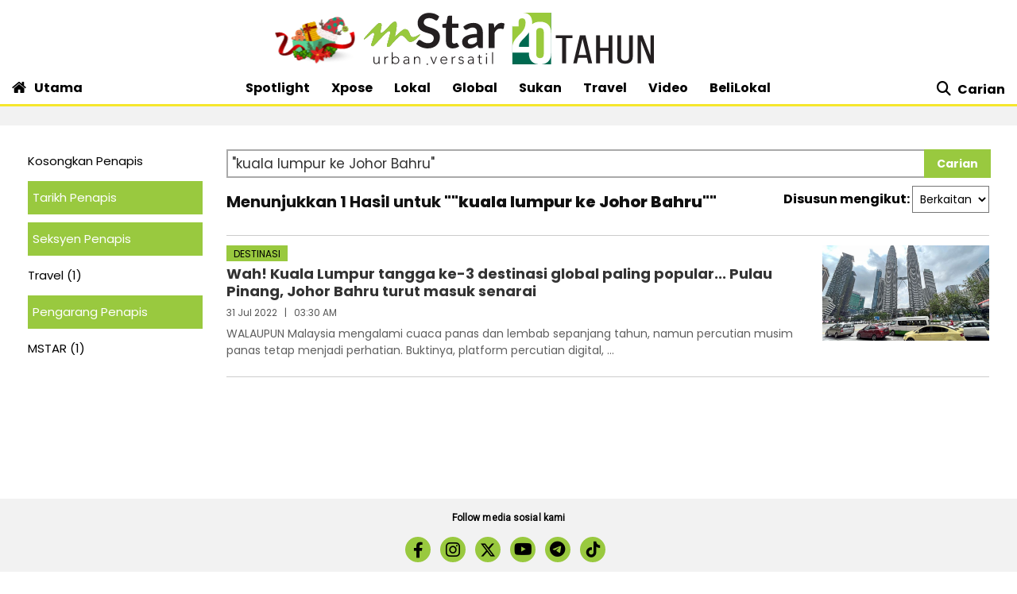

--- FILE ---
content_type: text/html; charset=utf-8
request_url: https://www.google.com/recaptcha/api2/aframe
body_size: 136
content:
<!DOCTYPE HTML><html><head><meta http-equiv="content-type" content="text/html; charset=UTF-8"></head><body><script nonce="7foFP57YN6CURT4oamFkmw">/** Anti-fraud and anti-abuse applications only. See google.com/recaptcha */ try{var clients={'sodar':'https://pagead2.googlesyndication.com/pagead/sodar?'};window.addEventListener("message",function(a){try{if(a.source===window.parent){var b=JSON.parse(a.data);var c=clients[b['id']];if(c){var d=document.createElement('img');d.src=c+b['params']+'&rc='+(localStorage.getItem("rc::a")?sessionStorage.getItem("rc::b"):"");window.document.body.appendChild(d);sessionStorage.setItem("rc::e",parseInt(sessionStorage.getItem("rc::e")||0)+1);localStorage.setItem("rc::h",'1766939246546');}}}catch(b){}});window.parent.postMessage("_grecaptcha_ready", "*");}catch(b){}</script></body></html>

--- FILE ---
content_type: text/css
request_url: https://clips.mstar.com.my/themes/css/mStar20thAnniversary.min.css
body_size: -204
content:
.brandlogo{width:192px;height:auto;max-width:100%}.urban-brand .brandlogo{max-width:200px}@media (min-width:768px){.brandlogo{width:250px}}@media (min-width:1024px){.brandlogo{width:365px}}

--- FILE ---
content_type: text/css
request_url: https://clips.mstar.com.my/themes/css/gsc.min.css
body_size: 113
content:
.gsc-control-cse,table.gsc-table-result tr td{font-family:Poppins,Helvetica,Arial,Sans-serif}.gsc-search-button-v2 svg{vertical-align:middle}table.gsc-search-box td{padding:10px;vertical-align:bottom}.gscb_a{vertical-align:middle}.gsst_a{padding-top:0}table.gsc-search-box td.gsc-search-button{padding:0!important;vertical-align:middle}button.gsc-search-button-v2{padding:10px 25px}.gsc-search-button-v2{background-color:#80B000}.gsc-cursor-page{padding:15px}.gsc-cursor-box.gs-bidi-start-align{margin-left:0}.gsc-results .gsc-cursor-box .gsc-cursor-current-page{background:#80b000!important;color:#fff;padding:10px 15px}.gsc-tabHeader{padding:10px 18px;height:auto;font-size:14px}.gsc-tabsArea>div{height:auto}.gsc-tabsArea{height:100%;margin-bottom:20px}.gsc-tabHeader.gsc-tabhActive{background-color:#80b000;color:#fff}table.gsc-search-box td{padding-left:0}.gsc-input-box{padding-left:10px}.gsc-control-cse .gs-result .gs-title,.gsc-control-cse .gs-result .gs-title *,.gsc-control-cse .gs-spelling{font-size:18px;font-family:Poppins,Helvetica,Arial,Sans-serif;font-weight:600;margin-bottom:5px}table.gsc-table-result tr td{padding-left:8px;font-size:14px;line-height:18px;padding-top:10px}.gsc-control-cse{font-size:13px}

--- FILE ---
content_type: application/javascript; charset=utf-8
request_url: https://fundingchoicesmessages.google.com/f/AGSKWxVl0NSHXdslW2RLpL4lDc8Jq-nsjP5xA0yR-KEa7kR51eYeceppawR8MIKPrJs5rGrYZ2kEuAnxKGXajgWYTumLTxD35iol34ejbAfq48BLaEuttMACADw7lwQwW52gNATaJyv4NBIXTaickjkgyHc9u9q9gtkEV3_k7DxNKlY92DGt41uKibn0eHUB/_.trtbl:-abp-has(.warnIp)-728x90_/ad/?section=/adsterra._advertise-
body_size: -1287
content:
window['6fd9d151-3455-4c93-bae0-61683c44a814'] = true;

--- FILE ---
content_type: application/javascript
request_url: https://www.queryly.com/js/mstar-advanced-search.js
body_size: 5421
content:
var searchPage = {
    batchSize: 20,
    endIndex: 0,
    query: '',
    facetedkey: [],
    facetedvalue: [],
    sortby: 'relevancy',

    init: function () {
        queryly.QuerylyKey = '01cf9b727cda4680';

        var sPageURL = window.location.search.substring(1);
        var sURLVariables = sPageURL.split('&');
        for (var i = 0; i < sURLVariables.length; i++) {
            var sParameterName = sURLVariables[i].split('=');
            if (sParameterName[0].toLowerCase() == 'query') {
                searchPage.query = sParameterName[1] + ' ';
                break;
            }
        }

        searchPage.renderSytle();
        searchPage.dofacetedsearch(0, '', '');

    },

    renderSytle: function () {
        var style = document.createElement('style');
        var stylehtml = ' #queryly_advanced_container {padding:20px;width:80%;margin:0 auto;} #faceteddata {float: left; padding: 0px; padding-top:0px; font-size: 15px; margin-right: -10px;width: 220px;line-height:30px; overflow: hidden;font-family:Poppins,Arial,Helvetiva,Tahoma,sans-serif;} .queryly_item_row img {width: 200px!important;} .queryly_item_row {min-height: 100px;max-height: 180px!important;} .queryly_results_item_title {overflow: hidden;} .queryly_item_description {color: #5f5f5f; font-size: 14px;font-weight: 400;   overflow: hidden; line-height: 21px; } #resultdata {margin-left: 250px;margin-bottom: 60px;font-family:Poppins,Arial,Helvetiva,Tahoma,sans-serif;} ';
        stylehtml = stylehtml + ' .selectedFilterItem a {font-weight:800} .queryly_results_item_title {margin-top:0px;margin-bottom:6px;font-family: Poppins,Arial,Helvetiva,Tahoma,sans-serif;;font-size:18px;line-height:22px;font-weight:600;}; @media (max-width: 780px) {.filterbar {display:none;} section {width:100%!important;padding:0px!important;} #resultdata{margin-left:0px!important;} .queryly_results_item_title {font-size:14px!important;font-weight:normal;}  } ';
        stylehtml = stylehtml + ' @media (max-width: 780px) {#queryly_advanced_container {width:100%;} .queryly_item_description {display: none;} .queryly_results_item_title {font-size: 14px!important;font-weight: normal; } .queryly_item_row { min-height: 50px;} .queryly_item_row img { width: 140px; } #faceteddata { display: none;} #resultdata { margin-left: 0px; } .filterbar { display: none; }}';
        style.innerHTML = stylehtml;
        document.getElementById('queryly_advanced_container').parentNode.insertBefore(style, document.getElementById('queryly_advanced_container'));
    },

    //This render the faceted object into html. In the current rss feed, creator and pubdate are used in the facet.
    renderFaceted: function (faceted, filters) {
        var html = '<style>.queryly_results_item_title {font-size:18px;} .queryly_item_description {font-size:14px;} .queryly_advanced_item_imagecontainer {margin-left: 20px; padding-bottom: 0px;  height: 120px;width: 210px; overflow: hidden;  background-size: cover; background-position: 50% 50%; position: relative;}} </style><style> @media (max-width: 768px) {.queryly_advanced_item_imagecontainer {width: 145px; height: 100px; } } </style><div style="margin-top:10px;" ><a style="color:black;cursor:pointer" onclick="searchPage.dofacetedsearch(0,\'\',\'\');return false;">Kosongkan Penapis</a></div>';

        html = html + '<div id="pubDate_filter"><div style="margin-top:10px;margin-bottom:10px;background: #99c93f ;color:white;padding:6px;font-weight" >Tarikh Penapis</div>';
        //build the filters for publication date, data are grouped into buckets. for example, 168 means "published in the past 168 hours"
        var dates = faceted.pubDate;
        for (var i = 0; i < dates.length; i++) {
            var datename = '';
            if (dates[i].key == '24') {
                datename = "Dalam masa 1 hari";
            }
            else if (dates[i].key == '168') {
                datename = "Dalam masa 1 minggu";
            }
            else if (dates[i].key == '720') {
                datename = "Dalam tempoh 1 bulan";
            }
            else if (dates[i].key == '8760') {
                datename = "Dalam tempoh 1 tahun";
            }

            if (datename != '') {
                html = html + '<div class="filter_item" data-filter-value="' + dates[i].key + '"><a style="cursor:pointer;color:black;" onclick="searchPage.dofacetedsearch(0,\'pubDate\',\'' + encodeURIComponent(dates[i].key) + '\')";return false;">' + datename + ' (' + dates[i].value + ')</a></div>';
            }
        }
        html = html + '</div>';

        html = html + '<div id="section_filter"><div style="margin-top:10px;margin-bottom:10px;background: #99c93f ;color:white;padding:6px;font-weight" >Seksyen Penapis</div>';
        var sections = faceted.section;
        for (var i = 0; i < sections.length; i++) {
            var name = sections[i].key;
            if (name == "") { continue; }
            html = html + '<div class="filter_item" data-filter-value="' + sections[i].key + '"><a style="cursor:pointer;color:black;" onclick="searchPage.dofacetedsearch(0,\'section\',\'' + sections[i].key.replace(/'/g, "\\'") + '\')";return false;">' + sections[i].key + ' (' + sections[i].value + ')</a></div>';
        }
        html = html + '</div>';

        html = html + '<div id="creator_filter"><div style="margin-top:10px;margin-bottom:10px;background: #99c93f ;color:white;padding:6px;font-weight" >Pengarang Penapis</div>';
        var creators = faceted.creator;
        for (var i = 0; i < creators.length; i++) {
            var name = creators[i].key;
            if (name == "") { continue; }
            html = html + '<div class="filter_item" data-filter-value="' + creators[i].key + '"><a style="cursor:pointer;color:black;" onclick="searchPage.dofacetedsearch(0,\'creator\',\'' + creators[i].key.replace(/'/g, "\\'") + '\')";return false;">' + creators[i].key.replace("Submitted by ", "").replace("By ", "") + ' (' + creators[i].value + ')</a></div>';
        }
        html = html + '</div>';

        document.getElementById('faceteddata').innerHTML = (html);

        try {
            if (typeof filters != 'undefined') {
                if (filters.length == 0) {
                    var filter_items = document.querySelectorAll('.filter_item');
                    for (var j = 0; j < filter_items.length; j++) {
                        filter_items[j].classList.remove("selectedFilterItem");
                    }
                }
                else {
                    for (var i = 0; i < filters.length; i++) {
                        var val = filters[i].value;
                        var filter_items = document.querySelector('#' + filters[i].key + '_filter').querySelectorAll('.filter_item');
                        for (var j = 0; j < filter_items.length; j++) {
                            if (filter_items[j].getAttribute("data-filter-value").toLowerCase() == val) {
                                filter_items[j].classList.add("selectedFilterItem");
                            }
                            else {
                                filter_items[j].classList.remove("selectedFilterItem");
                            }
                        }

                    }
                }

            }
        }
        catch (e) { }
    },

    SwitchSort: function () {
        searchPage.sortby = document.querySelector('#sortby').value;

        document.getElementById('resultdata').innerHTML = '';

        //assemble the rest api.
        var url = "//api.queryly.com/json.aspx?queryly_key=" + queryly.QuerylyKey + "&query=" + searchPage.query + "&endindex=0&batchsize=" + searchPage.batchSize + "&callback=searchPage.resultcallback&showfaceted=true&extendeddatafields=creator,isleadvideo,kicker,kickerurl&timezoneoffset=" + (new Date()).getTimezoneOffset();

        if (searchPage.sortby != 'relevancy') {
            url = url + "&sort=date";
        }

        var keys = '';
        var values = '';
        for (var i = 0; i < searchPage.facetedkey.length; i++) {
            keys = keys + searchPage.facetedkey[i] + "|";
            values = values + searchPage.facetedvalue[i] + "|";
            url = url + "&facetedkey=" + encodeURIComponent(keys) + "&facetedvalue=" + encodeURIComponent(values);
        }

        searchPage.loadScript(url, function (data, textStatus, jqxhr) {
            window.scrollTo(0, 0);
        });
    },

    advanced_searchbox_keydown: function (e) {
        var keyCode = e.keyCode || e.which;
        if (keyCode == 13) {
            searchPage.redirectsearch();
        }
    },

    resultcallback: function (results) {
        //retrieve metadata
        var total = results.metadata.total;
        searchPage.endIndex = results.metadata.endindex;

        //if there is faceted data in results object, render it.


        var html = '<div style="padding-bottom: 10px;position: relative;margin-top:10px;"><form action="/carian"><input class="queryly_searchbox" name="query" type="text" style="height:36px;font-size: 17px;color: #333;background: white;width: 100%;padding: 5px;border: 2px solid #aaa;" value="' + results.metadata.query.trim().replace(/"/g, '&quot;') + '" placeholder="Search mStar ..." onkeydown="searchPage.processEnterKey(event);"><button style="height:36px;padding: 8px 16px;vertical-align:top;background: #99c93f;color: white;border-style: hidden;font-weight: bold;position: absolute;top: 0px;right: -2px;font-size:14px;" type="submit">Carian</button></form></div>';

        if (results.items.length == 0) {
            html = html + "<div style='margin: 20px;text-align: center;font-size: 24px;color: #444;margin-bottom:200px;'>Tiada keputusan dijumpai. Sila cari kata kunci lain.</div>";
            document.getElementById('resultdata').innerHTML = html;
            document.getElementById('resultdata').style.marginLeft = "0px";
            document.getElementById('resultdata').style.margin = "auto";
            document.getElementById('resultdata').style.width = "80%";
            return;
        }

        html = html + "<div class='filterbar' style='float: right;font-weight:bold;margin-left:20px;'>Disusun mengikut: <select id='sortby' onchange='searchPage.SwitchSort()'; style='padding: 5px!important;background:white;font-size:14px; '><option " + (searchPage.sortby == "date" ? "" : "selected") + " value='relevancy'>Berkaitan</option><option " + (searchPage.sortby == "date" ? "selected" : "") + " value='date'>Terbaru</option></select></div>";

        html = html + "<div style = 'margin-bottom: 12px; border-bottom: 1px solid #ccc;padding-bottom:16px;margin-top:10px;' > <div style='font-size:20px;;font-weight:bold;color:#111;padding-bottom:16px; overflow:hidden;'>Menunjukkan " + results.metadata.total + " Hasil untuk <b>\"" + results.metadata.query.trim().replace(/"/g, '&quot;') + "\"</b></div></div> ";
        //loop through each result.

        if (results.faceted != null && results.faceted != undefined) {
            this.renderFaceted(results.faceted, results.metadata.filters);
        }

        for (var i = 0; i < results.items.length; i++) {
            var item = results.items[i];
            html = html + searchPage.renderitem(item);
        }

        //var pagerhtml = '';
        if (total > searchPage.endIndex) {
            html = html + '<a style="float:right;font-family: Arial,Helvetica,sans-serif;font-size: 17px;color: #99c93f;font-weight: 600;" class="next_btn" onclick="searchPage.turnpage(' + searchPage.endIndex + ');return false;" href="#">Seterusnya</a>';
        }
        if (searchPage.endIndex > searchPage.batchSize) {
            var prev = Math.max(0, searchPage.endIndex - 2 * searchPage.batchSize);
            html = html + '<a style="float:left;font-family: Arial;font-size: 17px;color: #99c93f;font-weight: 600;" class="prev_btn" onclick="searchPage.turnpage(' + prev + ');return false;" href="#" >Sebelumnya</a>';
        }
        document.getElementById('resultdata').innerHTML = html;
        window.scrollTo(0, 0);
    },

    renderitem: function (item) {

        var trackcall = 'onmousedown = "queryly.util.trackClick(\'' + item.link + '\',\'' + searchPage.query + '\');"';
        if (item.isad == 1) {
            trackcall = 'onmousedown = "queryly.util.trackAdClick(' + item._id + ')"';
        }

        item.image = item.image.replace("http://", "https://");
        var html = '<div class="queryly_item_row" style="max-height:180px;position:relative;overflow:hidden;margin-bottom:20px;font-size:10px;border-bottom:1px solid #ccc;padding-bottom:22px;width:100%;">';
        if (item.image == '') {
            item.image = 'https://clips.mstar.com.my/themes/img/mStar_logo_ogimage.png';
        }

        //html = html + '<img style="padding:6px;padding-right:12px;float:left;max-width:200px;" onerror="this.parentNode.removeChild(this);" src="' + item.image + '" />';
        html = html + '<a ' + trackcall + ' href="' + item.link + '" style="text-decoration:none;color:#333"><div class="queryly_advanced_item_imagecontainer" style="float:right;background-image: url(\'' + item.image + '\');background-size:cover;background-color:#aaa;">';
        if (item.isleadvideo == 'True') {
            html = html + '<label class="play-icon" style="position: absolute;z-index: 1;bottom: 0;left: 0;"> <i class="fa fa-play"></i></label>';
        }
        html = html + '</div></a>';
        html = html + '<label class="kicker"><a href="' + item.kickerurl + '">' + item.kicker + '</a></label>';
        html = html + '<a ' + trackcall + ' href="' + item.link + '" style="text-decoration:none;color:#333"><div style="margin-top:0px;overflow:hidden;"><div class="queryly_results_item_title" style="font-weight:bold;">' + item.title.replace(/(([^\s]+\s\s*){20})(.*)/, "$1...") + '</div>';

        var datebyline = '';
        var date = item.pubdateunix * 1000 + 0;
        item.pubdate = (new Date(date)).toLocaleDateString("id-ID", { year: 'numeric', month: 'short', day: 'numeric' });
        item.pubtime = ((new Date(date)).toLocaleTimeString([], { hour12: true, hour: '2-digit', minute: '2-digit' })).toUpperCase();


        datebyline = '<span style="margin-right:6px;">' + item.pubdate + '</span> | <span style="margin-left:6px;margin-right:6px;">' + item.pubtime + '</span>';

        html = html + '<div style="margin-bottom:6px;color:#555;font-size:12px;">' + datebyline + '</div></div><div class="queryly_item_description">' + item.description.replace("\"", "").replace("'", "").replace(/(([^\s]+\s\s*){20})(.*)/, "$1...") + '</div>';
        html = html + '</div></a>';

        return html;
    },

    turnpage: function (index) {
        // queryly.jquery('#resultdata').html('');
        document.getElementById('resultdata').innerHTML = '';

        var keys = '';
        var values = '';
        for (var i = 0; i < searchPage.facetedkey.length; i++) {
            keys = keys + searchPage.facetedkey[i] + "|";
            values = values + searchPage.facetedvalue[i] + "|";
        }
        var url = "//api.queryly.com/json.aspx?queryly_key=" + queryly.QuerylyKey + "&query=" + searchPage.query + "&endindex=" + index + "&batchsize=" + searchPage.batchSize + "&callback=searchPage.resultcallback&showfaceted=true&extendeddatafields=creator,isleadvideo,kicker,kickerurl&timezoneoffset=" + (new Date()).getTimezoneOffset();

        if (searchPage.facetedkey.length > 0) {
            url = url + "&facetedkey=" + encodeURIComponent(keys) + "&facetedvalue=" + encodeURIComponent(values);
        }

        if (searchPage.sortby != 'relevancy') {
            url = url + "&sort=date";
        }

        //making the search call to Queryly server
        searchPage.loadScript(url, function (data, textStatus, jqxhr) {
            window.scrollTo(0, 0);
        });


    },

    //similar with dosearch method, but with faceted turned on. It passes in the current facet selection if any.
    dofacetedsearch: function (index, key, value) {
        document.getElementById('resultdata').innerHTML = '';

        //assemble the rest api.
        var url = "//api.queryly.com/json.aspx?queryly_key=" + queryly.QuerylyKey + "&query=" + searchPage.query + "&endindex=" + index + "&batchsize=" + searchPage.batchSize + "&callback=searchPage.resultcallback&showfaceted=true&extendeddatafields=creator,isleadvideo,kicker,kickerurl&timezoneoffset=" + (new Date()).getTimezoneOffset();

        if (key != '') {
            if (searchPage.facetedkey.indexOf(key) >= 0) {
                var i = searchPage.facetedkey.indexOf(key);
                searchPage.facetedvalue[i] = value;
            }
            else {
                searchPage.facetedkey.push(key);
                searchPage.facetedvalue.push(value);
            }

            var keys = '';
            var values = '';
            for (var i = 0; i < searchPage.facetedkey.length; i++) {
                keys = keys + searchPage.facetedkey[i] + "|";
                values = values + searchPage.facetedvalue[i] + "|";
            }

            url = url + "&facetedkey=" + encodeURIComponent(keys) + "&facetedvalue=" + encodeURIComponent(values);
        }
        else {
            searchPage.facetedkey = [];
            searchPage.facetedvalue = [];
        }

        if (searchPage.sortby != 'relevancy') {
            url = url + "&sort=date";
        }

        //making the search call to Queryly server
        searchPage.loadScript(url, function (data, textStatus, jqxhr) {
            window.scrollTo(0, 0);
        });
    },

    loadScript: function (src, callback) {
        var script = document.createElement('script');
        var loaded = false;
        script.setAttribute('src', src);
        if (callback) {
            script.onreadystatechange = script.onload = function () {
                if (!loaded) {
                    callback();
                }
                loaded = true;
            };
        }
        document.head.appendChild(script);
    }
}
searchPage.init();


--- FILE ---
content_type: application/javascript
request_url: https://clips.mstar.com.my/themes/js/gpt/carian.js
body_size: 130
content:
var gptAdSlots = [];
googletag.cmd.push(function() {
if(sascalcsize() != "mobile"){
gptAdSlots[0] = googletag.defineSlot('/21764785206/Desktop/Desktop_mStar/Desktop_mStar_Carian/Desktop_mStar_Carian_ATF/Desktop_mStar_Carian_ATF_Megalead',[[970,90],[970,250]], 'div-gpt-ad-Desktop_mStar_Carian_ATF_Megalead').addService(googletag.pubads());
gptAdSlots[5] = googletag.defineSlot('/21764785206/Desktop/Desktop_mStar/Desktop_mStar_Carian/Desktop_mStar_Carian_BTF/Desktop_mStar_Carian_BTF_Lead',[728,90], 'div-gpt-ad-Desktop_mStar_Carian_BTF_Lead').addService(googletag.pubads());
} else {
gptAdSlots[2] = googletag.defineSlot('/21764785206/Mobile/Mobile_mStar/Mobile_mStar_Carian/Mobile_mStar_Carian_ATF/Mobile_mStar_Carian_ATF_MobileMegalead',[320,200], 'div-gpt-ad-Mobile_mStar_Carian_ATF_MobileMegalead').addService(googletag.pubads());
gptAdSlots[4] = googletag.defineSlot('/21764785206/Mobile/Mobile_mStar/Mobile_mStar_Carian/Mobile_mStar_Carian_BTF/Mobile_mStar_Carian_BTF_MobileLead',[320,100], 'div-gpt-ad-Mobile_mStar_Carian_BTF_MobileLead').addService(googletag.pubads());
}
gptAdSlots[1] = googletag.defineSlot('/21764785206/Responsive/Responsive_mStar/Responsive_mStar_Carian/Responsive_mStar_Carian_ATF/Responsive_mStar_Carian_ATF_Rect',[300,250], 'div-gpt-ad-Responsive_mStar_Carian_ATF_Rect').addService(googletag.pubads());
gptAdSlots[6] = googletag.defineSlot('/21764785206/Responsive/Responsive_mStar/Responsive_mStar_ROS/Responsive_mStar_ROS_AdRefresh',[1,1], 'div-gpt-ad-Responsive_mStar_ROS_AdRefresh').addService(googletag.pubads());
googletag.pubads().enableSingleRequest();
googletag.pubads().collapseEmptyDivs();
//googletag.pubads().disableInitialLoad();
googletag.pubads().setForceSafeFrame(false);
googletag.enableServices();
});

--- FILE ---
content_type: application/javascript
request_url: https://cdnt.netcoresmartech.com/webactivity/ADGMOT35CHFLVDHBJNIG50K969EDK5TMFQMO0L23OV4NV470URRG.js
body_size: -7
content:
var configuration_map = {"notificationRuleList":[],"bpnRuleList":[{"optInType":"single","optInRule":"all","notificationId":"OTE2NzBhMzI0YWRjNTdhMjQ0MWJlMWYxMGExZDYxZjA5YTQ1OA==","whereTo":{"pageRuleCode":{"targetRule":"all","rules":[]}},"whenTo":{"timeOnPage":1}}],"config":{"enableNotification":true,"enableBpn":true}};

--- FILE ---
content_type: application/javascript
request_url: https://a.cdp.asia/event?ec=pageview&ea=view&en=View%20Page&ev=1&dims=%7B%22users%22%3A%7B%22origin_source%22%3A%22mStar%22%7D%7D&portal_id=564891087&prop_id=565037172&cvar=%7B%22page_path%22%3A%22%2Fcarian%22%2C%22time_diff%22%3A0%2C%22page_cate%22%3A%22search%22%2C%22keywords%22%3A%22%2522kuala%2Blumpur%2Bke%2BJohor%2BBahru%2522%22%2C%22prop_id%22%3A%22565037172%22%2C%22visitor_type%22%3A%22new%22%2C%22is_webview%22%3Afalse%2C%22location_url%22%3A%22https%3A%2F%2Fwww.mstar.com.my%2Fcarian%3Fquery%3D%27kuala%2Blumpur%2Bke%2BJohor%2BBahru%27%22%2C%22ss_time%22%3A0%2C%22page_view_order%22%3A1%2C%22page_title%22%3A%22Carian%20%7C%20mStar%22%7D&context=%7B%22lang%22%3A%22en%22%7D&gt_ms=301
body_size: 867
content:
_event_callback_data({"ver":"20251125","session_id":"522916113488355","au_id":"138479522","type":"event","client_id":"138479522.1766939243","dgs":"","node":"vn02","au_gt":"1766939243750","pv_id":"1766939243750-138479522","n_client_id":1,"n_user":1,"ea":"view","aid":"","ec":"pageview","an_session":"zmzhzhzqzizlzizizgznzrzrzgzmzmzdzizgzrznzkzqzmzhzhzdzizkzlzlzqzgzqzhznzgzdzizdzizkzlzlzqzgzqzhznzgzdzizkzlzlzqzgzqzhznzgzdzizdzezizdzjzd2g2azdzgzdzmzmzgzqzjzdzd"});